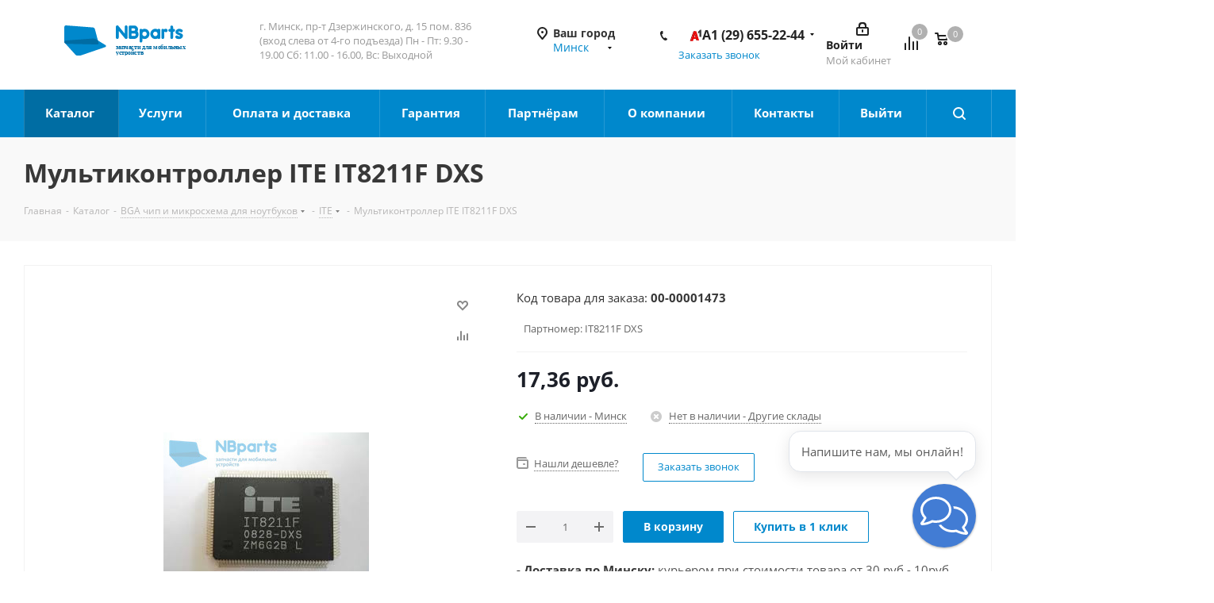

--- FILE ---
content_type: text/css
request_url: https://nbparts.by/bitrix/cache/css/s1/aspro_next/kernel_fileman/kernel_fileman_v1.css?176554138114476
body_size: 3275
content:
/* /bitrix/js/fileman/light_editor/light_editor.css?164250302714316 */


/* Start:/bitrix/js/fileman/light_editor/light_editor.css?164250302714316*/
div.bxlhe-frame{font-size: 12px; color:  black; overflow: hidden; font-family:Verdana,Tahoma,Arial,Sans-Serif; background: #fff !important; }
div.bxlhe-frame table { /*border-collapse: collapse;*/}
div.bxlhe-frame table td {padding: 0px;}
table.bxlhe-frame-table{width:100%; height: 100%; }
table.bxlhe-frame-table td {background-color:#FFFFFF !important;}
table.bxlhe-frame-table td.bxlhe-editor-buttons {background-color:#f8f8f8 !important; vertical-align: top; padding: 0;}
div.bxlhe-float-toolbar{position: absolute; top: -1000px; left: -1000px; background-color:#DFDDD8;}
table.bxlhe-float-tlb-table{border-collapse: collapse; width: 100%;}
table.bxlhe-float-tlb-table td {padding: 0px;}
table.bxlhe-float-tlb-table td.bxlhe-toggle {width: 12px; border: 1px solid #E4E2DC; border-bottom-color: #817F7F; border-right-width: 0px; background: #476AB0; cursor: move !important; -moz-user-select: none !important;}

.lhe-stat-toolbar-cont {overflow: hidden; border: 1px solid #fff; border-bottom: 1px solid #e5e5e5; zoom:1;}
.lhe-stat-toolbar-cont-preload { border: 0 none; }
iframe.lha-iframe{width:100%; height: 100%; background-color: white; border-width: 0!important;margin: 0!important;}
.lha-textarea{width:100%; border-width: 0!important; background-color: #FFFFFF!important; resize: none!important; color: #273242;outline: none;}
.lha-source-div{display: none; height: 100%; width: 100%; overflow: hidden!important; padding: 7px 0 0 7px;}
input.lhe-br-but{width: 20px;  padding-left: 2px;}

td.bxlhe-editor-cell{overflow: hidden; vertical-align: top; background:#f8f8f8 !important;padding:0;}

td.lhe-resize-row{padding: 0!important; margin: 0!important; height:3px; vertical-align: top!important; background: #FFFFFF!important; }
td.lhe-resize-row img{background: url(/bitrix/images/fileman/light_htmledit/resize_line.gif) repeat-x 0 0 !important; width: 100%; height: 3px!important; padding: 0!important; margin: 0!important; cursor:n-resize!important;}

/* Dialogs */
div.lhe-dialog table {border-collapse: collapse !important;}
div.lhe-dialog table td {padding: 10px 5px !important; font-size:12px!important; background-image: none!important;}
div.lhe-dialog  div.title{background-color:#476AB0; border-bottom:1px solid #A9A9A9;}
div.lhe-dialog div.title td.title-text {font-size:11px !important; font-weight:bold !important; color:#EEF1F7 !important; padding: 3px !important; cursor:move !important; vertical-align:top !important;}
div.lhe-dialog a.close {display:block; width:13px; height:13px; background-image:url(/bitrix/images/fileman/light_htmledit/close.gif); overflow:hidden; margin:3px; background-repeat:no-repeat; background-position:center;}
div.lhe-dialog .bx-core-adm-dialog-content {overflow: hidden !important;}

#lhe_editor_dialog_content td{padding: 5px 5px 0px 5px !important;}
td.lhe-dialog-label {text-align: right;}
.lhe-label-imp{font-weight: bold !important;}
#lhe_editor_dialog_content td.lhe-dialog-but-cell{padding: 8px 0px !important; text-align: center !important;}
td.lhe-dialog-par-one{text-align: center;}
td.lhe-dialog-param{text-align: left;}
div.lhed-img-preview-cont{height:150px; width:250px; overflow: auto; border: 1px #999999 solid; overflow-y: scroll; overflow-x: auto; color: #999999; background-color: #FFFFFF; padding: 3px; margin-left: 0px;}
div.lhed-img-size-cont{margin-left: 0px; display: block;}
span.lhed-img-preview-label{display: block; float: left; padding: 4px 15px 0px 0px; width: 120px; text-align: right;}
span.lhed-vid-preview-label{display: block; float: left; padding: 4px 15px 0px 0px; width: 120px; text-align: right;}
div.lhed-vid-preview-cont{height:240px; width:320px; overflow: hidden; border: 1px #999999 solid; background-color: #FFFFFF;}

.lhe-overlay{background-color:#333333; height:100%; width:100%; left: 0; top: 0; filter: gray() alpha(opacity=10); -moz-opacity: 0.10; opacity: 0.1; position: absolute; -moz-user-select: none !important;}
.lhe-trans-overlay{height:100%; width:100%; left: 0; top: 0; position: absolute; -moz-user-select: none !important; display: none; background-color:#FFFFFF; filter: gray() alpha(opacity=01); -moz-opacity: 0.01; opacity: 0.01;}

.lhe-button{width: 20px; height: 20px; background-image: url(/bitrix/images/fileman/light_htmledit/lhe_iconkit.gif); border: 1px solid #f8f8f8; }
.lhe-button-over{ background-color: #e7e7e7;}
.lhe-button-checked{border: 1px solid #f8f8f8!important; background-color: #e7e7e7!important;}
.lhe-button-disabled{
	border: #e4e2dc 1px solid!important;
	opacity: 0.3!important;
	filter: gray() alpha(opacity=30)!important;
}

.lhe-button-cont{width: 23px; height: 25px; float: left; background:none; }
.lhe-button-cont img{ margin:1px 0 0 1px;}

/*div.lhe-line-end, div.lhe-line-begin{height: 25px;background-image: url(/bitrix/images/fileman/light_htmledit/lhe_iconkit.gif); float: left;}
div.lhe-line-end{width: 5px; background-position: -334px -96px;}
div.lhe-line-begin{width: 3px;background-position: -330px -96px; clear:left;}*/
div.lhe-line-end, div.lhe-line-begin {display: none;}

.lhe-line-ie{height: 0px!important; width: 99%!important; clear:left!important; margin: 0!important; padding: 0!important; background: red!important;}

/*list*/
div.lhe-list-val-cont{position: absolute; border: 1px solid #808080; background-color: #FFFFFF; display: none;  width: 200px; top: -1000px; left: -1000px;}
table.lhe-smiles-cont {border-collapse: collapse; margin: 1px!important;}
table.lhe-smiles-cont td{padding: 0!important;font-size: 1px!important;}

table.lhe-smiles-tlbr-table{border-collapse: collapse; background-color: transparent !important; margin: 0 0 0 16px!important;}
table.lhe-smiles-tlbr-table td{padding: 0!important; background-color: transparent !important;}

div.lhe-tlbr-smile-cont{width: 20px; height: 20px; float: left; border: 1px solid #F8F8F8;  background-color: transparent; margin:1px 1px 0 0!important;}
div.lhe-tlbr-smile-cont img{visibility: hidden;}
div.lhe-tlbr-smile-over{background-color: #E7E7E7!important; border: 1px solid #F8F8F8!important;}
img.lhe-tlbr-smile-more{background-position: -65px -58px!important; width:10px!important;}

div.lhe-smile-cont {float: left; padding: 2px; border: 1px solid #FFFFFF;}
div.lhe-smile-cont-over {background-color: #FFC678; border: 1px solid #4B4B6F;}

div.lhe-header-cont {padding: 0px 5px; border: 1px solid #FFFFFF; white-space: nowrap;}
div.lhe-header-cont-over {background-color: #FFC678; border: 1px solid #4B4B6F;}
div.lhe-header-innercont , div.lhe-list-innercont {width: 100%; overflow: auto; overflow-x: hidden; overflow-y: auto;}
span.lhe-list-font-span {white-space: nowrap; font-size: 12px; display: block; margin: 2px 0 2px 8px;}
font.lhe-list-font-span {white-space: nowrap;}

div.lhe-list-item-cont {padding: 0!important; border: 1px solid #FFFFFF;}
div.lhe-list-item-cont-over {background-color: #FFC678; border: 1px solid #4B4B6F;}

/* Justify*/
table.lhe-justify-tlbr-table{border-collapse: collapse; background-color: transparent !important; margin: 0!important;}
table.lhe-justify-tlbr-table td{padding: 0!important; background-color: transparent !important;}
img.lhe-tlbr-just-more{background-position: -65px -58px!important; width:8px!important; margin-left: 0!important; /* border-left-width: 0!important; */}
.lhe-tlbr-just-over{background-color: #FFC678!important; border: 1px solid #4B4B6F!important;}
table.lhe-justify-cont{margin: 0!important; background-color: transparent!important;}
div.lhe-justify-list {background-color: #E4E2DC!important; width: 22px; height: 88px;}



/*colorpicker*/
div.lhe-colpick-cont{position: absolute; border: 1px solid #808080; background-color: #E4E2DC; display: none; width: 322px;
top: -1000px; left: -1000px;}
table.lha-colpic-tbl{border-collapse: separate !important;}
table.lha-colpic-tbl td.lha-col-cell{width: 16px; height: 16px; border: 1px solid #808080; font-size: 5px !important;}
table.lha-colpic-tbl td.lha-col-cell-over{border: 1px solid #FFC678 !important;}

td.lha-color-inp-cell{height: 25px;}
span.lha-colpic-def-but{background-color: #E4E2DC;border: 1px solid #808080;display: block;margin: 1px;font-size: 12px !important; padding: 3px; text-align: center !important; vertical-align: middle !important; cursor: default;}
span.lha-colpic-def-but-over{background-color: #FFC678; border: 1px solid #4B4B6F;}

/* Context menu*/
.lhe-cm{position: absolute; left: -1000px; top: -1000px; visibility: hidden;  font-family:Verdana,Tahoma,Arial,Sans-Serif;font-size: 12px;}
.lhe-cm table{border-collapse: collapse;}
.lhe-cm table td{padding: 0px;}

.lhepopup{border:1px solid #B6B6B6; padding:0px !important; background-color:#FCFCFC; background-image:url(/bitrix/themes/.default/images/menu_gutter.gif); background-repeat:repeat-y; font-size: 12px !important;}

.lhepopup table.popupitem{width: 185px; margin:1px !important; cursor:default; border-collapse: separate !important;}
.lhepopup table.popupitemover {border:1px solid #4B4B6F !important; margin:0px !important; background-color: #FFC678 !important;}
.lhepopup td.popup_open_cell table.popupitem{border:1px solid #AEB6C2 !important; margin:0px !important; background-color:#CEDAEE !important;}
.lhepopup td.popup_open_cell .lhepopup table.popupitem{border: 0px !important; width: 100%; margin:1px !important; cursor:default; background-color: transparent !important;}
.lhepopup td.popup_open_cell .lhepopup table.popupitemover{border:1px solid #AEB6C2 !important; margin:0px !important; background-color:#CEDAEE !important;}
.popupitemdisabled{filter: gray() alpha(opacity=30); -moz-opacity: 0.30;}

.lhepopup table.popupitem td.item {padding: 1px 5px !important; white-space: nowrap;}
.lhepopup table.popupitem td.gutter {width: 20px; height: 20px;}
.lhepopup table.popupitem td.arrow, .lhepopup table.popupitem td.arrow_ie {width:10px; background-image: url(/bitrix/images/fileman/htmledit2/_global_iconkit.gif);background-position: -277px -101px; background-repeat: no-repeat;padding-right:3px}
.lhepopup table.popupitemover td.arrow_ie, .lhepopup td.popup_open_cell .lhepopup table.popupitemover{background-position: -275px -101px; }

table.lhe-table-model {border: 1px dashed #808080!important; width: 300px!important;}
table.lhe-table-model td{border: 1px dashed #808080!important; padding: 0!important;}
div.lhed-model-cont {width: 330px!important; height: 150px!important; overflow: auto!important; margin: 5px 0 0 0!important; padding: 0!important;}

table.lhe-dialog-list-table{border-collapse: collapse; width: 330px;}
table.lhe-dialog-list-table td{padding: 2px !important;}
table.lhe-dialog-list-table td.lhe-dialog-list-items{height: 130px !important; padding: 0 !important;}
table.lhe-dialog-list-table td.lhe-dialog-list-items div{height: 130px !important; overflow: auto!important; padding: 0!important; margin: 0!important;}
table.lhe-dialog-list-table td.lhe-dialog-list-items ol, table.lhe-dialog-list-table td.lhe-dialog-list-items ul{margin: 0!important;}
table.lhe-dialog-list-table img.lhe-dialog-list-del{width: 20px; height: 20px; background: url(/bitrix/images/fileman/light_htmledit/delete.gif) 1px 3px no-repeat; cursor: pointer;}


#lhe_btn_source{background-position: -1px -80px;}
#lhe_btn_sourcebb{background-position: -1px -61px;}
#lhe_btn_anchor{background-position: -260px 0;}
#lhe_btn_createlink{background-position: -280px 0;}
#lhe_btn_deletelink{background-position: -300px 0;}
#lhe_btn_image{background-position: -320px 0;}
#lhe_btn_specialchar{background-position: -340px 0;}

#lhe_btn_bold{background-position: 0px -20px;}
#lhe_btn_italic{background-position: -20px -20px;}
#lhe_btn_underline{background-position: -40px -20px;}
#lhe_btn_strike{background-position: -80px -20px;}
#lhe_btn_removeformat{background-position: -60px -20px;}
#lhe_btn_inserthr{background-position: -100px -20px;}

#lhe_btn_justifyleft{background-position: -120px -20px;}
#lhe_btn_justifycenter{background-position: -140px -20px;}
#lhe_btn_justifyright{background-position: -160px -20px;}
#lhe_btn_justifyfull{background-position: -180px -20px;}

#lhe_btn_justifyleft_l{background-position: -206px -99px;}
#lhe_btn_justifycenter_l{background-position: -183px -99px;}
#lhe_btn_justifyright_l{background-position: -161px -99px;}
#lhe_btn_justifyfull_l{background-position: -140px -99px;}



#lhe_btn_insertorderedlist{background-position: -200px -20px;}
#lhe_btn_insertunorderedlist{background-position: -220px -20px;}
#lhe_btn_outdent{background-position: -240px -20px;}
#lhe_btn_indent{background-position: -260px -20px;}

#lhe_btn_video{background-position: -180px -40px;}
/* LISTS */
#lhe_btn_smilelist{background-position: -3px -40px; width: 21px;}
#lhe_btn_headerlist{background-position: -60px -40px;}
#lhe_btn_fontlist{background-position: -80px -39px;}
#lhe_btn_fontsizelist{background-position: -99px -39px;}

/*Colorpickers*/
#lhe_btn_backcolor{background-position: -280px -21px;}
#lhe_btn_forecolor{background-position: -300px -21px;}

#lhe_btn_insertcell_before{background-position: -140px -60px;}
#lhe_btn_insertcell_after{background-position: -160px -60px;}
#lhe_btn_deletecell{background-position: -180px -60px;}
#lhe_btn_mergecells{background-position: -200px -60px;}
#lhe_btn_merge_right{background-position: -220px -60px;}
#lhe_btn_merge_bottom{background-position: -240px -60px;}
#lhe_btn_split_hor{background-position: -260px -60px;}
#lhe_btn_split_ver{background-position: -280px -60px;}
#lhe_btn_insertrow_before{background-position: -140px -80px;}
#lhe_btn_insertrow_after{background-position: -160px -80px;}
#lhe_btn_mergeallcellsinrow{background-position: -200px -80px;}
#lhe_btn_deleterow{background-position: -180px -80px;}
#lhe_btn_insertcolumn_before{background-position: -220px -80px;}
#lhe_btn_insertcolumn_after{background-position: -240px -80px;}
#lhe_btn_mergeallcellsincolumn{background-position: -280px -80px;}
#lhe_btn_deletecolumn{background-position: -260px -80px;}
#lhe_btn_deletetable{background-position: -120px -40px;}
#lhe_btn_taskcheckbox{background-image: url(/bitrix/images/fileman/light_htmledit/check_both.gif); background-position: 0px 0px;}

#lhe_btn_quote{background-position: -100px 0px;}
#lhe_btn_code{background-position: -80px 0px;}
#lhe_btn_insertcut{background-position: -60px 0px;}
#lhe_btn_translit{background-position:-138px -40px;}
#lhe_btn_table{background-position: -240px 1px;}


/* End */


--- FILE ---
content_type: image/svg+xml
request_url: https://nbparts.by/local/templates/aspro_next/images/logo.svg
body_size: 52911
content:
<?xml version="1.0" encoding="UTF-8"?>
<!DOCTYPE svg PUBLIC "-//W3C//DTD SVG 1.1//EN" "http://www.w3.org/Graphics/SVG/1.1/DTD/svg11.dtd">
<!-- Creator: CorelDRAW 2021 (64-Bit) -->
<svg xmlns="http://www.w3.org/2000/svg" xml:space="preserve" version="1.1" style="shape-rendering:geometricPrecision; text-rendering:geometricPrecision; image-rendering:optimizeQuality; fill-rule:evenodd; clip-rule:evenodd"
viewBox="0 0 1608.66 338.66"
 xmlns:xlink="http://www.w3.org/1999/xlink"
 xmlns:xodm="http://www.corel.com/coreldraw/odm/2003">
 <defs>
  <font id="FontID0" horiz-adv-x="606" font-variant="normal" style="fill-rule:nonzero" font-weight="700">
	<font-face 
		font-family="Calibri">
		<font-face-src>
			<font-face-name name="Calibri Bold"/>
		</font-face-src>
	</font-face>
   <missing-glyph><path d="M0 0z"/></missing-glyph>
   <glyph unicode="а" horiz-adv-x="493" d="M433.01 14.9658c0,-4.41847 -1.71038,-7.98176 -4.84607,-10.6899 -3.27822,-2.56556 -8.55188,-4.41847 -15.5359,-5.55872 -6.98404,-1.28278 -17.2463,-1.71038 -31.0718,-1.71038 -14.6807,0 -25.3706,0.427594 -32.0696,1.71038 -6.69897,1.14025 -11.545,2.99316 -14.1106,5.55872 -2.85063,2.7081 -4.27594,6.27138 -4.27594,10.6899l0 34.6351c-17.959,-19.0992 -38.1984,-33.9225 -61.2885,-44.6123 -22.805,-10.6899 -48.3181,-15.9635 -76.2543,-15.9635 -23.0901,0 -44.3273,2.99316 -63.7115,8.97948 -19.3843,5.98632 -36.0604,14.9658 -50.171,26.7959 -14.1106,11.9726 -25.2281,26.6534 -33.0673,44.1847 -7.83922,17.6739 -11.545,38.1984 -11.545,61.5735 0,25.3706 4.9886,47.4629 14.8233,66.1345 9.97719,18.8141 24.8005,34.2075 44.4698,46.4652 19.6693,12.1152 44.0422,21.2372 73.2611,26.9384 29.2189,5.84379 63.2839,8.83694 101.91,8.83694l42.4743 0 0 26.3683c0,13.683 -1.28278,25.6556 -4.13341,36.0604 -2.7081,10.1197 -7.41163,18.8141 -13.683,25.6556 -6.41391,6.84151 -14.6807,11.8301 -25.3706,15.1083 -10.5473,3.13569 -23.6602,4.84607 -39.1961,4.84607 -20.382,0 -38.7685,-2.2805 -54.732,-6.84151 -16.2486,-4.41847 -30.3592,-9.69213 -42.7594,-15.1083 -12.2577,-5.55872 -22.6625,-10.6899 -30.9293,-15.2509 -8.40935,-4.41847 -14.9658,-6.84151 -20.2395,-6.84151 -3.56328,0 -6.84151,1.28278 -9.40707,3.42075 -2.85063,2.2805 -5.27366,5.70125 -6.84151,9.83466 -1.85291,4.13341 -3.27822,9.5496 -4.27594,15.6784 -0.997719,6.12885 -1.42531,12.9704 -1.42531,20.2395 0,10.2623 0.855188,18.244 2.42303,24.0878 1.56784,5.84379 4.70353,10.9749 9.26454,15.821 4.70353,4.70353 12.4002,9.83466 23.9453,15.5359 11.4025,5.55872 24.6579,10.9749 40.0513,15.821 15.2509,4.9886 31.927,8.97948 50.0285,11.9726 18.1015,3.13569 36.7731,4.70353 56.0148,4.70353 34.065,0 63.2839,-3.42075 87.6568,-9.97719 24.0878,-6.69897 44.0422,-17.1038 59.5781,-30.9293 15.6784,-13.8255 27.2235,-31.642 34.3501,-53.4493 7.12657,-21.6648 10.6899,-47.748 10.6899,-77.5371l0 -293.187zm-121.009 187.001l-46.8928 0c-19.8119,0 -36.6306,-1.42531 -50.5986,-4.27594 -13.9681,-2.99316 -25.3706,-7.41163 -34.2075,-13.3979 -8.83694,-5.84379 -15.1083,-12.8278 -19.0992,-21.0946 -4.13341,-8.40935 -6.27138,-17.8164 -6.27138,-28.5063 0,-18.3865 5.84379,-32.6397 17.3888,-43.0445 11.545,-10.5473 27.5086,-15.6784 48.0331,-15.6784 17.1038,0 32.9247,4.41847 47.4629,13.2554 14.5382,8.83694 29.2189,21.6648 44.1847,38.626l0 74.1163z"/>
   <glyph unicode="б" horiz-adv-x="532" d="M497.007 238.597c0,-37.2007 -5.70125,-71.4082 -16.8187,-102.48 -11.1174,-30.7868 -27.2235,-57.1551 -47.8905,-78.8198 -20.667,-21.8073 -45.4675,-38.626 -74.1163,-50.4561 -28.7913,-11.8301 -60.8609,-17.8164 -96.0661,-17.8164 -38.9111,0 -72.4059,5.98632 -100.342,17.959 -27.7936,12.1152 -50.7412,30.3592 -68.8426,54.447 -17.959,24.3729 -31.0718,54.8746 -39.4812,91.9327 -8.26682,36.9156 -12.4002,80.2452 -12.4002,130.131 0,36.203 1.85291,70.1254 5.55872,102.195 3.70582,31.7845 9.26454,61.146 16.5336,87.6568 7.41163,26.5108 16.3911,49.886 27.2235,69.8404 10.6899,19.9544 21.8073,35.9179 33.0673,48.1756 11.4025,11.9726 22.52,21.6648 33.2098,28.9339 10.6899,7.41163 22.6625,13.8255 35.6328,19.5268 13.1129,5.84379 27.5086,10.6899 43.3295,14.9658 16.106,4.27594 33.4949,7.83922 52.4515,10.6899l155.074 22.52c5.84379,0.712657 10.6899,0.855188 14.3957,0.570125 3.84835,-0.427594 6.69897,-2.2805 8.69441,-5.70125 1.71038,-3.42075 3.13569,-8.69441 3.84835,-15.9635 0.570125,-7.41163 0.997719,-17.5314 0.997719,-30.5017 0,-9.26454 -0.427594,-17.2463 -0.997719,-23.9453 -0.712657,-6.55644 -2.13797,-12.2577 -3.84835,-17.2463 -1.99544,-4.84607 -4.70353,-8.69441 -8.12429,-11.4025 -3.42075,-2.85063 -7.69669,-4.41847 -12.9704,-5.13113l-143.244 -21.6648c-13.3979,-1.99544 -25.0855,-4.13341 -35.0627,-6.69897 -10.1197,-2.42303 -18.9567,-5.27366 -26.6534,-8.26682 -7.55416,-3.27822 -14.1106,-6.69897 -19.9544,-10.6899 -5.70125,-3.84835 -11.26,-8.69441 -16.6762,-14.2531 -5.70125,-5.55872 -10.6899,-12.5428 -15.2509,-21.0946 -4.41847,-8.69441 -8.40935,-17.959 -11.6876,-28.2212 -3.27822,-10.1197 -5.98632,-21.0946 -8.26682,-33.0673 -2.2805,-12.2577 -4.27594,-24.6579 -6.27138,-37.7708 8.83694,9.26454 18.6716,17.5314 29.504,25.2281 10.8324,7.69669 22.3774,14.1106 34.7777,19.5268 12.2577,5.27366 25.5131,9.69213 39.3387,12.6853 13.8255,3.13569 28.3637,4.561 43.6146,4.561 31.927,0 59.5781,-4.9886 83.0958,-15.1083 23.6602,-9.97719 43.0445,-24.5154 58.4379,-43.4721 15.5359,-19.2417 26.9384,-42.1893 34.6351,-69.4128 7.69669,-27.081 11.545,-57.7252 11.545,-92.3603zm-125 -6.55644c0,18.1015 -1.71038,34.9202 -4.84607,50.5986 -3.27822,15.5359 -8.55188,29.0764 -15.6784,40.3364 -7.12657,11.4025 -16.6762,20.382 -28.5063,27.081 -11.9726,6.55644 -26.0832,9.97719 -42.7594,9.97719 -11.1174,0 -21.2372,-1.42531 -30.7868,-4.13341 -9.40707,-2.7081 -18.5291,-6.84151 -27.6511,-12.4002 -8.83694,-5.55872 -17.6739,-12.1152 -26.5108,-19.9544 -8.83694,-7.83922 -18.1015,-16.8187 -27.7936,-27.2235 -0.285063,-3.99088 -0.427594,-8.12429 -0.427594,-12.6853 0,-4.41847 0,-9.26454 0,-14.1106 0,-30.5017 1.85291,-57.0125 5.27366,-79.5325 3.70582,-22.52 9.40707,-41.3341 17.3888,-56.1574 7.98176,-14.9658 18.3865,-25.9407 31.3569,-33.2098 12.8278,-7.12657 28.3637,-10.6899 46.8928,-10.6899 16.6762,0 31.4994,3.27822 44.6123,9.5496 12.9704,6.41391 23.8027,15.5359 32.6397,27.6511 8.83694,12.2577 15.3934,27.2235 19.9544,44.8974 4.561,17.6739 6.84151,37.6283 6.84151,60.0057z"/>
   <glyph unicode="в" horiz-adv-x="494" d="M461.944 144.527c0,-25.0855 -4.561,-47.0353 -13.8255,-65.992 -9.26454,-18.8141 -23.2326,-34.6351 -42.3318,-47.1779 -18.8141,-12.5428 -42.3318,-22.0924 -70.553,-28.5063 -28.3637,-6.55644 -61.7161,-9.83466 -100.057,-9.83466 -12.6853,0 -24.5154,0 -35.3478,0.142531 -10.9749,0.142531 -21.5222,0.570125 -31.642,0.855188 -10.4048,0.285063 -20.5245,0.855188 -30.7868,1.42531 -10.2623,0.712657 -21.2372,1.56784 -32.9247,2.85063 -15.2509,1.42531 -26.0832,5.84379 -32.6397,13.683 -6.55644,7.83922 -9.83466,19.5268 -9.83466,35.2052l0 375.713c0,14.8233 3.13569,26.0832 9.26454,33.7799 6.27138,7.69669 15.5359,12.4002 28.2212,13.9681 8.12429,0.712657 17.5314,1.42531 28.2212,1.99544 10.4048,0.570125 21.9498,1.14025 34.3501,1.71038 12.2577,0.427594 25.0855,0.855188 38.4835,1.14025 13.2554,0.285063 26.7959,0.570125 40.4789,0.570125 34.7777,0 64.8518,-2.56556 89.9373,-7.41163 25.2281,-4.84607 46.0376,-12.2577 62.5713,-22.0924 16.2486,-10.1197 28.5063,-22.2349 36.488,-36.7731 7.98176,-14.2531 11.9726,-31.2144 11.9726,-50.7412 0,-26.5108 -6.98404,-48.3181 -21.0946,-65.992 -14.2531,-17.5314 -34.4926,-29.3615 -60.8609,-35.4903 32.7822,-5.84379 58.1528,-18.5291 75.6842,-38.0559 17.3888,-19.3843 26.2258,-44.3273 26.2258,-74.9715zm-134.977 192.417c0,8.69441 -1.42531,16.5336 -4.70353,23.3751 -2.99316,6.84151 -7.98176,12.6853 -14.5382,17.3888 -6.84151,4.561 -15.821,8.12429 -27.081,10.6899 -11.1174,2.42303 -24.6579,3.56328 -40.4789,3.56328 -12.4002,0 -23.9453,-0.285063 -34.7777,-0.997719 -10.8324,-0.570125 -20.2395,-1.42531 -28.3637,-2.2805l0 -109.749 65.4219 0c27.5086,0 48.6032,5.13113 62.8563,14.9658 14.5382,9.97719 21.6648,24.2303 21.6648,43.0445zm12.9704 -191.99c0,10.4048 -1.56784,19.5268 -5.13113,27.366 -3.27822,7.83922 -8.97948,14.3957 -16.9612,19.5268 -7.98176,5.13113 -18.3865,8.97948 -31.2144,11.545 -12.8278,2.42303 -28.0787,3.56328 -45.8951,3.56328l-63.7115 0 0 -125.143c5.13113,-0.427594 10.6899,-1.14025 16.2486,-1.71038 5.70125,-0.427594 11.4025,-0.712657 17.2463,-1.14025 5.84379,-0.285063 11.6876,-0.570125 17.2463,-0.855188 5.70125,-0.142531 10.8324,-0.142531 15.3934,-0.142531 17.1038,0 32.0696,1.56784 44.3273,4.70353 12.4002,2.99316 22.3774,7.55416 30.2166,13.3979 7.69669,5.98632 13.2554,12.9704 16.9612,21.2372 3.56328,8.40935 5.27366,17.5314 5.27366,27.6511z"/>
   <glyph unicode="д" horiz-adv-x="581" d="M118.016 -142.531c0,-2.85063 -0.855188,-5.27366 -2.56556,-7.41163 -1.42531,-2.2805 -4.41847,-3.84835 -8.55188,-5.41619 -4.27594,-1.42531 -9.69213,-2.7081 -16.3911,-3.42075 -6.69897,-0.855188 -14.9658,-1.28278 -24.943,-1.28278 -10.4048,0 -19.0992,0.427594 -25.9407,1.28278 -6.84151,0.712657 -12.2577,1.99544 -16.3911,3.42075 -4.27594,1.56784 -7.2691,3.13569 -8.69441,5.41619 -1.71038,2.13797 -2.56556,4.561 -2.56556,7.55416l0 218.358c0,9.83466 1.71038,16.5336 4.84607,19.8119 3.27822,3.56328 9.69213,5.27366 18.9567,5.27366l23.9453 0c10.2623,13.683 20.0969,29.0764 29.0764,46.3227 9.26454,17.2463 17.6739,38.626 25.5131,64.1391 7.98176,25.6556 15.3934,56.1574 22.0924,91.7902 6.55644,35.6328 12.8278,78.3922 18.5291,128.136 0.712657,5.84379 1.71038,11.1174 3.27822,15.821 1.42531,4.70353 3.42075,8.69441 6.12885,11.9726 2.56556,3.27822 5.84379,5.70125 9.97719,7.2691 3.99088,1.71038 8.97948,2.56556 14.8233,2.56556l269.669 0c11.6876,0 20.382,-3.42075 25.7982,-10.1197 5.55872,-6.55644 8.40935,-16.3911 8.40935,-29.504l0 -328.392 49.6009 0c8.83694,0 15.1083,-1.71038 18.6716,-5.27366 3.84835,-3.27822 5.70125,-9.97719 5.70125,-19.8119l0 -218.358c0,-2.99316 -0.855188,-5.41619 -2.42303,-7.55416 -1.56784,-2.2805 -4.561,-3.84835 -8.69441,-5.41619 -4.41847,-1.42531 -9.83466,-2.7081 -16.6762,-3.42075 -6.84151,-0.855188 -15.5359,-1.28278 -25.7982,-1.28278 -10.2623,0 -18.6716,0.427594 -25.5131,1.28278 -6.84151,0.712657 -12.4002,1.99544 -16.3911,3.42075 -4.13341,1.56784 -6.98404,3.13569 -8.83694,5.41619 -1.85291,2.13797 -2.7081,4.561 -2.7081,7.41163l0 142.531 -341.933 0 0 -142.531zm250.998 513.54l-104.048 0c-5.41619,-41.049 -11.4025,-76.1117 -17.959,-105.616 -6.55644,-29.504 -13.3979,-54.8746 -20.5245,-76.1117 -7.12657,-21.0946 -14.8233,-38.4835 -22.805,-52.1665 -7.83922,-13.683 -15.821,-25.6556 -23.6602,-36.0604l188.997 0 0 269.954z"/>
   <glyph unicode="з" horiz-adv-x="426" d="M393.957 137.4c0,-24.0878 -4.9886,-45.4675 -15.1083,-63.7115 -9.97719,-18.3865 -24.2303,-33.9225 -42.3318,-46.7503 -18.3865,-12.5428 -40.3364,-22.0924 -66.1345,-28.5063 -25.9407,-6.27138 -55.0171,-9.40707 -87.2292,-9.40707 -16.5336,0 -32.4971,1.14025 -47.8905,3.70582 -15.2509,2.42303 -29.2189,5.41619 -42.0468,9.26454 -12.8278,3.70582 -23.5177,7.55416 -32.0696,11.6876 -8.40935,3.99088 -14.5382,7.69669 -18.244,10.6899 -3.70582,3.13569 -6.55644,6.12885 -8.26682,9.26454 -1.85291,2.99316 -3.13569,6.55644 -4.13341,10.4048 -0.997719,3.99088 -1.71038,8.69441 -1.99544,14.2531 -0.285063,5.70125 -0.570125,12.6853 -0.570125,20.667 0,7.55416 0.427594,13.5405 0.997719,18.1015 0.712657,4.41847 1.56784,8.26682 2.7081,11.1174 1.14025,2.99316 2.56556,4.9886 4.13341,6.12885 1.71038,1.14025 3.56328,1.71038 5.84379,1.71038 4.27594,0 9.69213,-1.99544 16.3911,-6.12885 6.69897,-3.99088 15.1083,-8.40935 25.5131,-13.2554 10.1197,-4.70353 22.6625,-9.12201 37.4857,-13.2554 14.8233,-4.27594 32.6397,-6.41391 53.4493,-6.41391 14.3957,0 27.081,1.56784 37.9133,4.41847 10.9749,2.99316 20.0969,7.12657 27.5086,12.4002 7.2691,5.41619 12.8278,12.1152 16.3911,19.8119 3.84835,7.69669 5.70125,16.5336 5.70125,26.3683 0,8.97948 -1.85291,17.2463 -5.27366,24.3729 -3.70582,7.12657 -9.5496,13.3979 -17.8164,18.3865 -8.40935,4.9886 -19.3843,8.83694 -32.9247,11.4025 -13.3979,2.56556 -29.9316,3.84835 -49.4584,3.84835l-47.0353 0c-4.13341,0 -7.69669,0.712657 -10.1197,2.13797 -2.7081,1.56784 -4.84607,3.84835 -6.55644,7.2691 -1.42531,3.27822 -2.56556,7.55416 -3.13569,13.2554 -0.427594,5.55872 -0.712657,12.2577 -0.712657,20.0969 0,7.55416 0.427594,13.8255 0.997719,18.9567 0.712657,4.9886 1.71038,8.97948 3.27822,11.9726 1.42531,2.99316 3.27822,4.9886 5.84379,6.27138 2.2805,1.42531 5.27366,1.99544 8.97948,1.99544l45.1824 0c17.6739,0 32.6397,1.42531 45.325,3.84835 12.6853,2.7081 22.9475,6.55644 31.0718,11.545 8.26682,5.13113 14.1106,11.4025 17.6739,18.6716 3.84835,7.2691 5.70125,15.821 5.70125,25.6556 0,8.55188 -1.85291,15.9635 -5.27366,22.6625 -3.70582,6.84151 -8.69441,12.4002 -15.2509,16.6762 -6.41391,4.561 -14.2531,7.69669 -23.6602,9.83466 -9.12201,2.13797 -19.2417,3.13569 -30.5017,3.13569 -18.5291,0 -34.9202,-1.99544 -49.4584,-6.12885 -14.5382,-4.13341 -27.081,-8.69441 -37.9133,-13.5405 -10.5473,-4.9886 -19.3843,-9.40707 -26.3683,-13.2554 -7.12657,-3.99088 -12.4002,-5.98632 -15.9635,-5.98632 -1.99544,0 -3.70582,0.285063 -5.27366,1.14025 -1.71038,0.855188 -3.13569,2.7081 -4.70353,5.41619 -1.42531,2.7081 -2.56556,6.55644 -3.42075,11.545 -0.855188,4.84607 -1.14025,11.4025 -1.14025,19.5268 0,12.6853 0.712657,22.9475 2.56556,30.6442 1.85291,7.69669 4.70353,13.5405 8.83694,17.5314 3.99088,4.13341 11.26,8.69441 21.5222,13.683 10.1197,4.9886 22.3774,9.69213 36.203,13.683 13.8255,3.99088 28.9339,7.2691 45.325,9.97719 16.5336,2.42303 33.3523,3.84835 50.5986,3.84835 26.6534,0 51.1688,-2.7081 73.4036,-7.83922 22.0924,-5.27366 40.764,-12.9704 56.2999,-23.6602 15.5359,-10.5473 27.366,-23.6602 35.6328,-39.3387 8.40935,-15.6784 12.5428,-33.6374 12.5428,-54.1619 0,-12.4002 -1.99544,-24.2303 -5.84379,-35.7754 -3.99088,-11.26 -9.5496,-21.6648 -16.6762,-30.9293 -7.12657,-9.12201 -15.821,-17.5314 -25.9407,-24.6579 -10.4048,-7.12657 -22.2349,-12.6853 -35.4903,-16.5336l-0.570125 -0.997719c13.9681,-1.71038 27.2235,-5.41619 39.3387,-11.6876 12.2577,-6.27138 23.0901,-13.9681 32.2121,-23.5177 9.26454,-9.40707 16.6762,-20.2395 21.9498,-32.9247 5.41619,-12.5428 7.98176,-26.0832 7.98176,-40.6214z"/>
   <glyph unicode="и" horiz-adv-x="556" d="M496.009 14.9658c0,-3.13569 -0.855188,-5.98632 -2.7081,-8.12429 -1.85291,-2.2805 -4.9886,-4.13341 -9.40707,-5.70125 -4.70353,-1.42531 -10.8324,-2.42303 -18.5291,-3.13569 -7.69669,-0.712657 -17.3888,-0.997719 -29.2189,-0.997719 -11.6876,0 -21.6648,0.285063 -29.6465,0.997719 -7.98176,0.712657 -14.5382,1.71038 -19.5268,3.13569 -5.13113,1.56784 -8.69441,3.42075 -10.8324,5.70125 -2.13797,2.13797 -3.13569,4.9886 -3.13569,8.12429l0 194.555c0,13.8255 0.285063,27.9361 1.14025,42.6169 0.855188,14.5382 2.13797,29.0764 3.70582,43.0445 -7.83922,-13.8255 -16.2486,-27.2235 -25.3706,-40.3364 -9.12201,-13.3979 -18.244,-26.3683 -27.7936,-39.3387l-146.95 -199.971c-3.13569,-3.56328 -5.70125,-6.55644 -8.40935,-8.97948 -2.42303,-2.56556 -5.84379,-4.41847 -9.97719,-5.84379 -3.99088,-1.56784 -9.12201,-2.56556 -15.3934,-2.99316 -6.12885,-0.570125 -14.1106,-0.712657 -23.9453,-0.712657 -11.6876,0 -21.2372,0.285063 -28.5063,0.997719 -7.2691,0.712657 -13.1129,1.71038 -17.5314,3.13569 -4.41847,1.56784 -7.41163,3.42075 -9.26454,5.84379 -1.85291,2.56556 -2.7081,5.41619 -2.7081,8.55188l0 437.429c0,2.85063 0.855188,5.55872 2.7081,7.98176 1.85291,2.56556 4.9886,4.561 9.83466,6.27138 4.561,1.42531 10.8324,2.85063 18.3865,3.56328 7.69669,0.855188 17.3888,1.28278 29.0764,1.28278 23.0901,0 39.3387,-1.71038 48.8883,-4.84607 9.40707,-3.42075 14.1106,-7.98176 14.1106,-14.2531l0 -193.415c0,-13.5405 -0.570125,-27.366 -1.56784,-41.7617 -0.997719,-14.2531 -2.13797,-28.0787 -3.70582,-41.4766 7.83922,12.9704 15.5359,26.0832 23.8027,38.9111 8.12429,12.8278 16.8187,25.2281 25.9407,37.3432l148.375 200.399c2.7081,3.56328 5.41619,6.55644 8.26682,8.97948 2.99316,2.42303 6.69897,4.41847 11.1174,5.84379 4.41847,1.56784 9.83466,2.56556 16.106,3.27822 6.55644,0.570125 14.6807,0.997719 24.8005,0.997719 11.545,0 20.8096,-0.427594 28.5063,-0.997719 7.55416,-0.712657 13.3979,-1.85291 17.8164,-3.56328 4.41847,-1.56784 7.41163,-3.70582 8.97948,-6.27138 1.71038,-2.56556 2.56556,-5.55872 2.56556,-8.83694l0 -437.429z"/>
   <glyph unicode="й" horiz-adv-x="556" d="M496.009 14.9658c0,-3.13569 -0.855188,-5.98632 -2.7081,-8.12429 -1.85291,-2.2805 -4.9886,-4.13341 -9.40707,-5.70125 -4.70353,-1.42531 -10.8324,-2.42303 -18.5291,-3.13569 -7.69669,-0.712657 -17.3888,-0.997719 -29.2189,-0.997719 -11.6876,0 -21.6648,0.285063 -29.6465,0.997719 -7.98176,0.712657 -14.5382,1.71038 -19.5268,3.13569 -5.13113,1.56784 -8.69441,3.42075 -10.8324,5.70125 -2.13797,2.13797 -3.13569,4.9886 -3.13569,8.12429l0 194.555c0,13.8255 0.285063,27.9361 1.14025,42.6169 0.855188,14.5382 2.13797,29.0764 3.70582,43.0445 -7.83922,-13.8255 -16.2486,-27.2235 -25.3706,-40.3364 -9.12201,-13.3979 -18.244,-26.3683 -27.7936,-39.3387l-146.95 -199.971c-3.13569,-3.56328 -5.70125,-6.55644 -8.40935,-8.97948 -2.42303,-2.56556 -5.84379,-4.41847 -9.97719,-5.84379 -3.99088,-1.56784 -9.12201,-2.56556 -15.3934,-2.99316 -6.12885,-0.570125 -14.1106,-0.712657 -23.9453,-0.712657 -11.6876,0 -21.2372,0.285063 -28.5063,0.997719 -7.2691,0.712657 -13.1129,1.71038 -17.5314,3.13569 -4.41847,1.56784 -7.41163,3.42075 -9.26454,5.84379 -1.85291,2.56556 -2.7081,5.41619 -2.7081,8.55188l0 437.429c0,2.85063 0.855188,5.55872 2.7081,7.98176 1.85291,2.56556 4.9886,4.561 9.83466,6.27138 4.561,1.42531 10.8324,2.85063 18.3865,3.56328 7.69669,0.855188 17.3888,1.28278 29.0764,1.28278 23.0901,0 39.3387,-1.71038 48.8883,-4.84607 9.40707,-3.42075 14.1106,-7.98176 14.1106,-14.2531l0 -193.415c0,-13.5405 -0.570125,-27.366 -1.56784,-41.7617 -0.997719,-14.2531 -2.13797,-28.0787 -3.70582,-41.4766 7.83922,12.9704 15.5359,26.0832 23.8027,38.9111 8.12429,12.8278 16.8187,25.2281 25.9407,37.3432l148.375 200.399c2.7081,3.56328 5.41619,6.55644 8.26682,8.97948 2.99316,2.42303 6.69897,4.41847 11.1174,5.84379 4.41847,1.56784 9.83466,2.56556 16.106,3.27822 6.55644,0.570125 14.6807,0.997719 24.8005,0.997719 11.545,0 20.8096,-0.427594 28.5063,-0.997719 7.55416,-0.712657 13.3979,-1.85291 17.8164,-3.56328 4.41847,-1.56784 7.41163,-3.70582 8.97948,-6.27138 1.71038,-2.56556 2.56556,-5.55872 2.56556,-8.83694l0 -437.429zm-36.0604 646.095c0,-19.2417 -3.13569,-37.3432 -9.26454,-54.447 -6.12885,-16.9612 -16.2486,-31.7845 -30.0741,-44.7548 -13.8255,-12.8278 -32.0696,-23.0901 -54.732,-30.5017 -22.6625,-7.55416 -50.3136,-11.4025 -83.3808,-11.4025 -31.927,0 -59.1505,3.56328 -81.6705,10.4048 -22.52,6.84151 -40.764,16.2486 -55.0171,28.6488 -14.1106,12.1152 -24.5154,26.9384 -30.9293,44.4698 -6.55644,17.5314 -9.83466,36.6306 -9.83466,57.5827 0,4.9886 0.855188,8.97948 2.56556,11.9726 1.85291,3.13569 4.84607,5.70125 9.12201,7.69669 4.27594,1.71038 9.97719,3.27822 17.2463,4.13341 7.41163,0.855188 16.6762,1.14025 27.6511,1.14025 10.5473,0 19.0992,-0.570125 26.0832,-1.56784 6.84151,-0.997719 11.9726,-2.42303 15.3934,-4.561 3.70582,-1.99544 6.27138,-4.70353 7.69669,-7.83922 1.56784,-2.99316 2.13797,-6.69897 2.13797,-10.9749 0,-8.69441 1.56784,-16.9612 4.70353,-24.3729 3.13569,-7.55416 7.69669,-13.9681 13.683,-19.3843 6.12885,-5.27366 13.683,-9.69213 22.52,-12.6853 8.83694,-3.13569 18.6716,-4.561 29.3615,-4.561 10.4048,0 19.9544,1.42531 28.5063,4.27594 8.40935,2.99316 15.821,7.12657 21.9498,12.8278 5.98632,5.55872 10.5473,11.9726 13.683,19.6693 3.13569,7.69669 4.70353,16.106 4.70353,25.2281 0,3.99088 0.570125,7.2691 1.99544,10.2623 1.14025,2.99316 3.84835,5.55872 7.41163,7.55416 3.70582,2.13797 8.69441,3.56328 15.1083,4.561 6.27138,0.997719 14.3957,1.56784 24.0878,1.56784 11.6876,0 21.3797,-0.285063 29.0764,-1.14025 7.41163,-0.855188 13.5405,-2.42303 18.1015,-4.13341 4.561,-1.99544 7.69669,-4.561 9.5496,-7.69669 1.85291,-2.99316 2.56556,-6.98404 2.56556,-11.9726z"/>
   <glyph unicode="л" horiz-adv-x="525" d="M464.937 16.5336c0,-3.13569 -0.997719,-5.98632 -2.99316,-8.55188 -1.71038,-2.42303 -5.13113,-4.41847 -9.5496,-6.12885 -4.70353,-1.56784 -11.1174,-2.85063 -19.0992,-3.70582 -7.98176,-0.855188 -17.8164,-1.14025 -29.504,-1.14025 -12.1152,0 -22.0924,0.285063 -30.0741,1.14025 -7.98176,0.855188 -14.5382,2.13797 -19.2417,3.70582 -4.70353,1.71038 -7.98176,3.70582 -9.83466,6.12885 -1.85291,2.56556 -2.7081,5.41619 -2.7081,8.55188l0 352.48 -87.9418 0c-5.13113,-51.1688 -11.6876,-96.2087 -19.3843,-134.692 -7.55416,-38.626 -16.3911,-71.9783 -26.6534,-100.057 -9.97719,-28.0787 -21.0946,-51.3113 -33.4949,-69.5553 -12.1152,-18.5291 -25.6556,-33.0673 -40.3364,-43.8997 -14.6807,-10.8324 -30.5017,-18.5291 -47.6055,-22.9475 -16.9612,-4.561 -35.2052,-6.84151 -54.0194,-6.84151 -4.561,0 -8.26682,0.712657 -11.26,1.99544 -2.85063,1.28278 -5.27366,3.84835 -6.84151,7.55416 -1.56784,3.70582 -2.7081,9.12201 -3.42075,16.2486 -0.712657,7.41163 -0.997719,16.6762 -0.997719,28.5063 0,11.9726 0.142531,21.8073 0.712657,29.3615 0.427594,7.41163 1.42531,13.1129 2.85063,17.2463 1.28278,4.13341 2.99316,6.69897 5.27366,8.12429 2.42303,1.28278 5.13113,1.99544 8.40935,1.99544 9.12201,0 17.959,1.71038 26.2258,5.55872 8.40935,3.70582 16.2486,10.4048 23.5177,20.0969 7.41163,9.69213 14.3957,22.2349 20.8096,38.0559 6.69897,15.6784 12.6853,35.7754 18.244,59.8632 5.70125,24.0878 10.8324,52.8791 15.821,86.2315 4.84607,33.4949 9.69213,72.2634 14.1106,116.591 0.712657,13.3979 3.56328,23.2326 8.55188,29.6465 4.9886,6.55644 13.3979,9.83466 24.6579,9.83466l252.138 0c11.4025,0 19.8119,-3.27822 25.3706,-9.83466 5.55872,-6.41391 8.26682,-16.2486 8.26682,-29.6465l0 -411.916z"/>
   <glyph unicode="м" horiz-adv-x="713" d="M675.456 18.9567c0.712657,-8.12429 -3.13569,-13.8255 -11.1174,-17.1038 -8.12429,-3.13569 -22.805,-4.84607 -43.6146,-4.84607 -12.6853,0 -22.9475,0.142531 -30.5017,0.427594 -7.69669,0.427594 -13.5405,1.28278 -17.6739,2.56556 -3.99088,1.14025 -6.84151,3.13569 -8.40935,5.55872 -1.42531,2.42303 -2.2805,5.55872 -2.7081,9.40707l-25.7982 234.179c-0.855188,8.55188 -1.85291,17.8164 -2.56556,28.3637 -0.712657,10.2623 -1.56784,20.9521 -2.42303,31.642 -0.855188,10.8324 -1.42531,21.5222 -2.13797,32.0696 -0.712657,10.5473 -1.56784,20.0969 -2.56556,28.6488l0.570125 12.1152c-2.2805,-8.83694 -4.84607,-18.3865 -7.55416,-28.7913 -2.85063,-10.4048 -5.84379,-21.0946 -8.97948,-31.642 -3.27822,-10.8324 -6.27138,-21.5222 -9.26454,-32.0696 -2.85063,-10.6899 -5.70125,-20.0969 -8.40935,-28.6488l-76.2543 -241.306c-1.42531,-3.99088 -3.42075,-7.41163 -5.84379,-10.4048 -2.7081,-2.85063 -6.41391,-5.13113 -10.9749,-6.98404 -4.84607,-1.85291 -10.8324,-3.13569 -18.244,-3.99088 -7.12657,-0.855188 -16.5336,-1.14025 -27.5086,-1.14025 -9.97719,0 -18.6716,0.285063 -25.6556,1.14025 -6.98404,0.855188 -12.8278,2.13797 -17.5314,3.99088 -4.561,1.85291 -8.26682,4.13341 -10.9749,6.98404 -2.42303,2.99316 -4.27594,6.55644 -5.27366,10.8324l-74.829 240.878c-2.56556,8.55188 -5.41619,17.959 -8.55188,28.3637 -3.13569,10.4048 -6.12885,20.9521 -9.26454,31.7845 -2.99316,10.6899 -6.12885,21.3797 -8.69441,32.0696 -2.85063,10.4048 -5.13113,20.0969 -7.2691,28.9339l0.570125 -12.1152c-0.712657,-8.55188 -1.28278,-18.1015 -1.99544,-28.6488 -0.712657,-10.5473 -1.28278,-21.2372 -2.2805,-32.0696 -0.997719,-10.6899 -1.99544,-21.3797 -2.99316,-31.642 -0.997719,-10.5473 -1.71038,-19.8119 -2.42303,-28.3637l-24.8005 -231.186c-0.712657,-4.13341 -1.85291,-7.69669 -3.56328,-10.4048 -1.42531,-2.85063 -4.561,-4.9886 -9.12201,-6.69897 -4.70353,-1.56784 -10.8324,-2.7081 -18.6716,-3.13569 -7.83922,-0.570125 -18.1015,-0.712657 -30.7868,-0.712657 -11.4025,0 -20.5245,0.285063 -27.366,0.997719 -6.84151,0.712657 -12.1152,1.85291 -15.9635,3.70582 -3.70582,1.85291 -6.27138,3.99088 -7.41163,6.84151 -0.997719,2.85063 -1.42531,6.27138 -1.14025,10.4048l43.0445 408.067c1.56784,13.9681 6.12885,24.5154 13.683,31.4994 7.41163,6.98404 18.8141,10.5473 34.065,10.5473l62.0011 0c13.2554,0 24.2303,-1.14025 33.3523,-3.13569 9.26454,-1.71038 17.1038,-5.27366 23.8027,-10.1197 7.12657,-4.84607 12.6853,-11.545 17.2463,-19.9544 4.41847,-8.55188 8.69441,-19.2417 12.1152,-31.927l49.0308 -149.373c2.85063,-9.83466 5.84379,-20.0969 8.69441,-30.5017 2.99316,-10.6899 5.98632,-21.2372 8.83694,-31.927 2.99316,-10.4048 5.70125,-20.8096 7.98176,-30.6442 2.42303,-9.97719 4.70353,-19.3843 6.69897,-28.2212l0.427594 0c1.99544,8.83694 4.13341,18.3865 6.84151,28.9339 2.7081,10.4048 5.41619,20.9521 7.98176,31.7845 2.85063,10.6899 5.70125,21.3797 8.83694,31.642 2.99316,10.5473 5.98632,20.2395 8.97948,29.3615l48.7457 148.945c3.13569,11.6876 6.84151,21.9498 10.6899,30.0741 3.99088,8.26682 8.97948,14.9658 15.1083,20.0969 6.12885,5.13113 13.8255,8.69441 22.9475,11.26 9.12201,2.42303 20.382,3.70582 33.7799,3.70582l61.2885 0c15.6784,0 27.366,-3.56328 35.0627,-10.5473 7.41163,-6.98404 11.9726,-17.5314 13.2554,-31.4994l43.4721 -408.067z"/>
   <glyph unicode="н" horiz-adv-x="545" d="M484.036 16.5336c0,-3.13569 -0.997719,-5.98632 -2.99316,-8.55188 -1.85291,-2.42303 -5.27366,-4.41847 -9.69213,-6.12885 -4.70353,-1.56784 -10.9749,-2.85063 -18.9567,-3.70582 -8.12429,-0.855188 -17.959,-1.14025 -29.504,-1.14025 -12.2577,0 -22.2349,0.285063 -30.2166,1.14025 -7.98176,0.855188 -14.3957,2.13797 -18.9567,3.70582 -4.561,1.71038 -7.83922,3.70582 -9.69213,6.12885 -1.99544,2.56556 -2.99316,5.41619 -2.99316,8.55188l0 171.465 -176.026 0 0 -171.465c0,-3.13569 -0.997719,-5.98632 -2.99316,-8.55188 -1.85291,-2.42303 -5.13113,-4.41847 -9.97719,-6.12885 -4.70353,-1.56784 -10.9749,-2.85063 -18.6716,-3.70582 -7.83922,-0.855188 -17.8164,-1.14025 -29.9316,-1.14025 -11.9726,0 -21.9498,0.285063 -29.7891,1.14025 -7.69669,0.855188 -13.9681,2.13797 -18.6716,3.70582 -4.84607,1.71038 -8.12429,3.70582 -9.97719,6.12885 -1.99544,2.56556 -2.99316,5.41619 -2.99316,8.55188l0 436.003c0,3.13569 0.997719,5.98632 2.99316,8.40935 1.85291,2.56556 5.13113,4.561 9.97719,6.27138 4.70353,1.42531 10.9749,2.85063 18.6716,3.56328 7.83922,0.855188 17.8164,1.28278 29.7891,1.28278 12.1152,0 22.0924,-0.427594 29.9316,-1.28278 7.69669,-0.712657 13.9681,-2.13797 18.6716,-3.56328 4.84607,-1.71038 8.12429,-3.70582 9.97719,-6.27138 1.99544,-2.42303 2.99316,-5.27366 2.99316,-8.40935l0 -163.483 176.026 0 0 163.483c0,3.13569 0.997719,5.98632 2.99316,8.40935 1.85291,2.56556 5.13113,4.561 9.69213,6.27138 4.561,1.42531 10.9749,2.85063 18.9567,3.56328 7.98176,0.855188 17.959,1.28278 30.2166,1.28278 11.545,0 21.3797,-0.427594 29.504,-1.28278 7.98176,-0.712657 14.2531,-2.13797 18.9567,-3.56328 4.41847,-1.71038 7.83922,-3.70582 9.69213,-6.27138 1.99544,-2.42303 2.99316,-5.27366 2.99316,-8.40935l0 -436.003z"/>
   <glyph unicode="о" horiz-adv-x="537" d="M501.995 238.883c0,-37.0582 -4.84607,-70.8381 -14.6807,-101.482 -9.83466,-30.5017 -24.5154,-56.87 -44.4698,-79.1049 -19.8119,-22.0924 -44.6123,-39.1961 -74.6864,-51.3113 -29.9316,-11.9726 -64.9943,-17.959 -105.046,-17.959 -38.7685,0 -72.4059,5.27366 -101.055,16.106 -28.7913,10.6899 -52.5941,26.3683 -71.4082,46.8928 -18.8141,20.5245 -32.7822,45.61 -42.0468,75.6842 -9.12201,29.7891 -13.5405,63.9966 -13.5405,102.48 0,36.9156 4.9886,70.9806 14.8233,101.625 9.97719,30.7868 24.8005,57.1551 44.7548,79.2474 19.8119,21.8073 44.7548,38.7685 74.5439,50.8837 29.6465,12.1152 64.7092,18.1015 104.618,18.1015 39.1961,0 72.9761,-5.41619 101.767,-15.821 28.6488,-10.6899 52.309,-26.2258 70.9806,-46.7503 18.8141,-20.5245 32.6397,-45.61 41.7617,-75.6842 9.12201,-29.7891 13.683,-64.1391 13.683,-102.908zm-125.998 -4.84607c0,21.5222 -1.71038,41.3341 -5.13113,59.293 -3.56328,18.1015 -9.26454,33.7799 -17.5314,47.1779 -8.12429,13.2554 -18.9567,23.8027 -32.4971,31.3569 -13.683,7.41163 -30.6442,11.1174 -51.3113,11.1174 -18.3865,0 -34.3501,-3.27822 -48.1756,-9.97719 -13.683,-6.69897 -25.0855,-16.5336 -33.7799,-29.3615 -8.83694,-12.8278 -15.5359,-28.3637 -19.9544,-46.3227 -4.41847,-18.1015 -6.55644,-38.626 -6.55644,-61.8586 0,-21.5222 1.71038,-41.3341 5.27366,-59.293 3.70582,-18.1015 9.5496,-33.7799 17.5314,-47.1779 7.98176,-13.2554 18.8141,-23.6602 32.6397,-30.9293 13.683,-7.41163 30.6442,-11.1174 51.0262,-11.1174 18.6716,0 34.7777,3.42075 48.6032,10.1197 13.683,6.55644 25.0855,16.2486 33.9225,28.9339 8.83694,12.8278 15.2509,28.2212 19.6693,46.1802 4.13341,18.1015 6.27138,38.626 6.27138,61.8586z"/>
   <glyph unicode="п" horiz-adv-x="534" d="M473.062 16.5336c0,-3.13569 -0.997719,-5.98632 -2.99316,-8.55188 -1.85291,-2.42303 -5.27366,-4.41847 -10.1197,-6.12885 -4.561,-1.56784 -10.9749,-2.85063 -18.6716,-3.70582 -7.83922,-0.855188 -17.8164,-1.14025 -29.7891,-1.14025 -11.6876,0 -21.5222,0.285063 -29.504,1.14025 -7.98176,0.855188 -14.5382,2.13797 -19.3843,3.70582 -4.70353,1.71038 -8.12429,3.70582 -9.97719,6.12885 -1.85291,2.56556 -2.56556,5.41619 -2.56556,8.55188l0 350.485 -165.051 0 0 -350.485c0,-3.13569 -0.997719,-5.98632 -3.13569,-8.55188 -2.13797,-2.42303 -5.55872,-4.41847 -10.4048,-6.12885 -4.561,-1.56784 -10.8324,-2.85063 -18.6716,-3.70582 -7.83922,-0.855188 -17.8164,-1.14025 -29.7891,-1.14025 -11.9726,0 -21.9498,0.285063 -29.7891,1.14025 -7.69669,0.855188 -14.1106,2.13797 -18.6716,3.70582 -4.84607,1.71038 -7.98176,3.70582 -9.83466,6.12885 -1.85291,2.56556 -2.7081,5.41619 -2.7081,8.55188l0 412.913c0,13.1129 2.85063,22.9475 8.26682,29.504 5.55872,6.69897 14.2531,10.1197 25.9407,10.1197l343.073 0c11.4025,0 19.9544,-3.42075 25.3706,-10.1197 5.55872,-6.55644 8.40935,-16.3911 8.40935,-29.504l0 -412.913z"/>
   <glyph unicode="р" horiz-adv-x="536" d="M500 240.878c0,-38.7685 -4.13341,-73.6887 -12.5428,-104.761 -8.12429,-30.9293 -20.2395,-57.4401 -36.3455,-79.2474 -15.821,-21.8073 -35.6328,-38.4835 -59.293,-50.3136 -23.8027,-11.6876 -51.0262,-17.5314 -81.5279,-17.5314 -12.6853,0 -24.2303,1.14025 -34.7777,3.70582 -10.6899,2.42303 -20.8096,6.12885 -30.7868,11.1174 -9.83466,5.13113 -19.6693,11.26 -29.504,18.8141 -9.69213,7.55416 -19.9544,16.3911 -30.2166,26.3683l0 -204.96c0,-3.42075 -0.997719,-6.27138 -2.99316,-8.83694 -1.85291,-2.56556 -5.13113,-4.84607 -9.97719,-6.55644 -4.70353,-1.85291 -10.9749,-3.13569 -18.6716,-4.13341 -7.83922,-0.997719 -17.8164,-1.56784 -29.9316,-1.56784 -11.9726,0 -21.9498,0.570125 -29.7891,1.56784 -7.69669,0.997719 -13.9681,2.2805 -18.6716,4.13341 -4.84607,1.71038 -8.12429,3.99088 -9.97719,6.55644 -1.99544,2.56556 -2.99316,5.41619 -2.99316,8.83694l0 608.466c0,3.13569 0.855188,5.98632 2.56556,8.40935 1.42531,2.56556 4.27594,4.561 8.40935,6.27138 3.99088,1.42531 9.40707,2.85063 16.2486,3.56328 6.55644,0.855188 14.9658,1.28278 24.943,1.28278 9.83466,0 17.959,-0.427594 24.6579,-1.28278 6.69897,-0.712657 12.1152,-2.13797 16.106,-3.56328 4.13341,-1.71038 6.84151,-3.70582 8.55188,-6.27138 1.71038,-2.42303 2.56556,-5.27366 2.56556,-8.55188l0 -51.4538c12.6853,13.1129 24.943,24.5154 37.3432,34.3501 12.1152,9.97719 24.3729,18.244 37.0582,24.943 12.8278,6.55644 25.9407,11.545 39.3387,14.9658 13.5405,3.13569 27.9361,4.84607 43.187,4.84607 31.927,0 59.008,-6.41391 81.5279,-18.8141 22.3774,-12.5428 40.6214,-29.7891 54.8746,-51.5964 14.1106,-21.6648 24.5154,-47.1779 30.9293,-76.1117 6.55644,-28.7913 9.69213,-59.8632 9.69213,-92.6454zm-127.993 -8.55188c0,18.5291 -1.28278,36.3455 -4.13341,53.3067 -2.7081,17.1038 -7.55416,32.2121 -14.2531,45.4675 -6.55644,13.3979 -15.2509,24.0878 -26.0832,31.927 -10.9749,7.98176 -24.5154,11.9726 -40.764,11.9726 -8.12429,0 -16.106,-1.14025 -24.0878,-3.70582 -7.98176,-2.42303 -15.9635,-6.27138 -24.3729,-11.9726 -8.26682,-5.55872 -16.8187,-12.6853 -25.5131,-21.3797 -8.83694,-8.83694 -18.1015,-19.6693 -27.7936,-32.6397l0 -143.529c17.1038,-21.6648 33.6374,-38.3409 49.1733,-50.171 15.6784,-11.8301 31.7845,-17.5314 48.6032,-17.5314 16.106,0 29.504,3.99088 40.764,12.1152 11.1174,8.12429 20.5245,18.8141 27.5086,31.7845 7.12657,13.2554 12.4002,28.0787 15.821,44.7548 3.42075,16.3911 5.13113,33.0673 5.13113,49.6009z"/>
   <glyph unicode="с" horiz-adv-x="418" d="M390.964 85.9464c0,-8.40935 -0.142531,-15.3934 -0.570125,-21.2372 -0.570125,-5.70125 -1.28278,-10.5473 -1.99544,-14.5382 -0.855188,-3.84835 -1.85291,-6.98404 -3.13569,-9.5496 -1.14025,-2.42303 -3.56328,-5.41619 -7.41163,-9.26454 -3.99088,-3.70582 -10.6899,-8.40935 -19.9544,-13.683 -9.5496,-5.27366 -20.2395,-10.1197 -32.3546,-14.5382 -11.9726,-4.13341 -25.0855,-7.69669 -39.1961,-10.1197 -14.1106,-2.7081 -28.7913,-3.99088 -43.8997,-3.99088 -33.4949,0 -63.1414,5.13113 -88.9396,15.6784 -25.9407,10.2623 -47.6055,25.7982 -65.2794,46.1802 -17.5314,20.2395 -30.9293,45.325 -39.7662,74.6864 -8.97948,29.2189 -13.3979,62.7138 -13.3979,100.627 0,43.6146 5.41619,81.5279 16.2486,113.17 10.9749,31.7845 26.2258,58.1528 45.7526,78.9624 19.3843,20.8096 42.6169,36.3455 69.2702,46.4652 26.6534,10.2623 56.0148,15.2509 87.9418,15.2509 13.1129,0 25.6556,-1.28278 38.3409,-3.56328 12.5428,-2.13797 24.2303,-5.27366 35.2052,-9.12201 10.8324,-3.99088 20.667,-8.40935 29.2189,-13.2554 8.69441,-4.9886 14.8233,-9.12201 18.244,-12.8278 3.70582,-3.42075 6.27138,-6.41391 7.69669,-8.97948 1.28278,-2.42303 2.56556,-5.70125 3.42075,-9.40707 0.712657,-3.99088 1.42531,-8.83694 1.99544,-14.5382 0.427594,-5.84379 0.570125,-12.6853 0.570125,-20.8096 0,-19.0992 -1.42531,-32.3546 -4.84607,-40.0513 -3.27822,-7.69669 -7.41163,-11.545 -12.6853,-11.545 -5.41619,0 -11.4025,2.42303 -17.6739,6.84151 -6.12885,4.561 -13.3979,9.69213 -21.9498,15.2509 -8.26682,5.41619 -18.5291,10.6899 -30.2166,15.1083 -11.545,4.561 -25.6556,6.84151 -41.9042,6.84151 -32.0696,0 -56.2999,-12.2577 -73.4036,-36.7731 -16.8187,-24.6579 -25.2281,-60.7184 -25.2281,-108.181 0,-23.3751 2.13797,-44.0422 6.27138,-62.0011 4.27594,-17.8164 10.5473,-32.9247 18.8141,-44.8974 8.40935,-11.9726 18.6716,-21.0946 31.2144,-27.081 12.6853,-5.98632 27.081,-9.12201 43.7571,-9.12201 16.8187,0 31.4994,2.56556 43.7571,7.69669 12.1152,4.9886 22.805,10.6899 31.927,16.8187 8.97948,6.27138 16.6762,11.8301 23.0901,16.8187 6.12885,5.27366 11.26,7.69669 15.3934,7.69669 2.99316,0 5.41619,-0.855188 7.41163,-2.42303 1.99544,-1.71038 3.42075,-4.70353 4.70353,-8.97948 1.14025,-4.561 1.99544,-10.2623 2.56556,-17.1038 0.712657,-6.84151 0.997719,-15.6784 0.997719,-26.5108z"/>
   <glyph unicode="т" horiz-adv-x="389" d="M384.977 415.051c0,-10.6899 -0.285063,-19.6693 -1.14025,-26.9384 -0.855188,-6.98404 -2.13797,-12.8278 -3.70582,-16.9612 -1.56784,-4.13341 -3.56328,-7.12657 -6.12885,-8.69441 -2.56556,-1.56784 -5.13113,-2.42303 -7.98176,-2.42303l-110.034 0 0 -343.501c0,-3.13569 -0.997719,-5.98632 -2.99316,-8.55188 -1.85291,-2.42303 -5.13113,-4.41847 -9.69213,-6.12885 -4.41847,-1.56784 -10.8324,-2.85063 -18.8141,-3.70582 -7.98176,-0.855188 -17.959,-1.14025 -29.9316,-1.14025 -11.6876,0 -21.5222,0.285063 -29.3615,1.14025 -7.69669,0.855188 -13.9681,2.13797 -18.6716,3.70582 -4.84607,1.71038 -7.98176,3.70582 -9.83466,6.12885 -1.85291,2.56556 -2.7081,5.41619 -2.7081,8.55188l0 343.501 -109.464 0c-3.27822,0 -6.12885,0.855188 -8.55188,2.56556 -2.42303,1.85291 -4.41847,4.84607 -6.12885,9.12201 -1.71038,4.13341 -2.85063,9.97719 -3.70582,17.3888 -0.855188,7.55416 -1.14025,16.5336 -1.14025,27.366 0,9.69213 0.570125,17.8164 1.56784,24.5154 0.997719,6.69897 2.13797,12.1152 3.70582,16.3911 1.71038,4.13341 3.70582,7.12657 5.84379,8.97948 2.42303,1.85291 5.27366,2.7081 8.40935,2.7081l341.505 0c2.85063,0 5.41619,-0.855188 7.98176,-2.7081 2.56556,-1.85291 4.561,-4.84607 6.12885,-8.97948 1.71038,-4.27594 2.85063,-9.83466 3.70582,-16.8187 0.855188,-7.12657 1.14025,-15.5359 1.14025,-25.5131z"/>
   <glyph unicode="у" horiz-adv-x="473" d="M313.854 0l-52.8791 -153.934c-2.99316,-8.26682 -10.8324,-14.1106 -23.8027,-17.6739 -12.9704,-3.56328 -32.0696,-5.41619 -57.0125,-5.41619 -12.9704,0 -23.5177,0.570125 -31.2144,1.71038 -7.83922,1.14025 -13.683,2.99316 -17.6739,5.70125 -3.70582,2.56556 -5.98632,5.84379 -6.27138,9.5496 -0.285063,4.13341 0.712657,8.69441 2.99316,14.2531l58.0103 145.81c-4.13341,1.99544 -7.98176,4.9886 -11.4025,8.97948 -3.42075,4.13341 -5.98632,8.55188 -7.55416,12.9704l-149.515 400.656c-4.13341,11.4025 -6.41391,20.2395 -6.41391,26.2258 0,5.98632 1.99544,10.6899 5.84379,14.1106 3.84835,3.42075 10.5473,5.70125 19.6693,7.12657 9.40707,1.28278 21.5222,1.99544 36.9156,1.99544 13.8255,0 24.8005,-0.285063 32.9247,-0.712657 8.26682,-0.570125 14.5382,-1.85291 19.0992,-3.70582 4.41847,-1.99544 7.98176,-4.9886 10.1197,-9.12201 2.2805,-3.99088 4.41847,-9.83466 6.84151,-17.3888l102.48 -291.619 1.42531 0 93.073 297.463c1.99544,8.55188 4.561,14.2531 7.69669,16.9612 2.99316,2.7081 8.12429,4.70353 15.2509,6.12885 7.2691,1.28278 19.8119,1.99544 37.7708,1.99544 14.1106,0 25.7982,-0.712657 34.9202,-1.99544 9.40707,-1.42531 16.2486,-3.70582 20.667,-7.41163 4.41847,-3.42075 6.55644,-8.26682 6.55644,-14.2531 0,-6.12885 -1.14025,-13.2554 -3.84835,-21.3797l-144.669 -427.024z"/>
   <glyph unicode="х" horiz-adv-x="459" d="M440.564 25.3706c2.56556,-5.55872 3.70582,-10.2623 3.56328,-13.683 -0.142531,-3.70582 -2.42303,-6.55644 -6.98404,-8.83694 -4.70353,-2.2805 -11.6876,-3.84835 -20.9521,-4.70353 -9.5496,-0.855188 -22.0924,-1.14025 -37.4857,-1.14025 -14.6807,0 -26.5108,0.142531 -35.3478,0.712657 -8.97948,0.427594 -15.9635,1.42531 -21.0946,2.99316 -4.9886,1.42531 -8.69441,3.27822 -11.1174,5.27366 -2.42303,2.13797 -4.27594,4.84607 -5.70125,8.12429l-80.9578 154.932 -79.9601 -154.932c-1.42531,-3.27822 -3.13569,-5.98632 -5.41619,-8.12429 -2.2805,-1.99544 -5.84379,-3.84835 -10.5473,-5.27366 -4.70353,-1.56784 -11.4025,-2.56556 -19.9544,-2.99316 -8.40935,-0.570125 -19.3843,-0.712657 -33.2098,-0.712657 -14.3957,0 -25.9407,0.285063 -34.2075,1.14025 -8.55188,0.855188 -14.8233,2.42303 -18.6716,4.70353 -3.99088,2.2805 -5.98632,5.13113 -6.12885,8.83694 -0.285063,3.42075 1.14025,8.12429 4.13341,13.683l120.439 214.51 -111.032 201.254c-2.99316,5.98632 -4.41847,10.8324 -4.561,14.9658 -0.142531,4.13341 1.85291,7.2691 6.12885,9.5496 4.13341,2.2805 10.9749,3.84835 20.382,4.84607 9.12201,0.997719 21.8073,1.56784 37.7708,1.56784 14.3957,0 25.7982,-0.285063 34.4926,-0.712657 8.55188,-0.570125 15.3934,-1.28278 20.2395,-2.2805 4.9886,-0.855188 8.40935,-2.56556 10.8324,-4.561 2.2805,-2.13797 4.13341,-4.84607 5.84379,-8.12429l77.3945 -145.667 76.5393 145.667c0.997719,2.56556 2.56556,4.84607 4.27594,6.84151 1.99544,1.99544 5.27366,3.56328 9.40707,4.9886 4.27594,1.14025 9.97719,2.13797 17.3888,2.85063 7.2691,0.570125 17.3888,0.997719 30.0741,0.997719 14.3957,0 25.7982,-0.427594 34.4926,-0.997719 8.69441,-0.712657 14.8233,-2.2805 18.5291,-4.41847 3.84835,-2.2805 5.70125,-5.41619 5.55872,-9.5496 -0.285063,-4.13341 -2.2805,-9.40707 -5.70125,-15.9635l-108.039 -197.834 119.584 -217.93z"/>
   <glyph unicode="ч" horiz-adv-x="488" d="M426.026 16.5336c0,-3.13569 -0.997719,-5.98632 -2.99316,-8.55188 -1.85291,-2.42303 -5.13113,-4.41847 -9.69213,-6.12885 -4.70353,-1.56784 -10.9749,-2.85063 -18.9567,-3.70582 -7.98176,-0.855188 -17.8164,-1.14025 -29.504,-1.14025 -12.2577,0 -22.2349,0.285063 -30.2166,1.14025 -7.98176,0.855188 -14.5382,2.13797 -19.0992,3.70582 -4.70353,1.71038 -8.12429,3.70582 -9.83466,6.12885 -1.85291,2.56556 -2.7081,5.41619 -2.7081,8.55188l0 149.943c-15.821,-6.84151 -32.9247,-11.9726 -50.8837,-15.2509 -17.959,-3.56328 -37.9133,-5.27366 -59.5781,-5.27366 -32.9247,0 -60.0057,3.84835 -81.6705,11.6876 -21.5222,7.83922 -38.9111,18.8141 -52.0239,32.9247 -13.2554,13.9681 -22.52,30.5017 -27.9361,49.3158 -5.27366,18.8141 -7.98176,42.9019 -7.98176,72.2634l0 140.393c0,3.13569 0.855188,5.98632 2.7081,8.40935 1.85291,2.56556 4.9886,4.561 9.83466,6.27138 4.70353,1.42531 10.9749,2.85063 18.6716,3.56328 7.83922,0.855188 17.8164,1.28278 29.7891,1.28278 12.1152,0 22.0924,-0.427594 29.9316,-1.28278 7.55416,-0.712657 13.9681,-2.13797 18.6716,-3.56328 4.84607,-1.71038 7.98176,-3.70582 9.83466,-6.27138 1.71038,-2.42303 2.56556,-5.27366 2.56556,-8.40935l0 -121.864c0,-21.6648 1.71038,-37.3432 4.84607,-47.3204 3.42075,-9.97719 7.83922,-17.8164 13.683,-24.0878 5.84379,-5.98632 12.9704,-10.1197 21.3797,-12.5428 8.40935,-2.56556 18.1015,-3.70582 29.0764,-3.70582 15.6784,0 30.7868,1.85291 45.61,5.70125 14.6807,3.56328 29.0764,9.12201 43.4721,16.2486l0 187.571c0,3.13569 0.855188,5.98632 2.7081,8.40935 1.71038,2.56556 5.13113,4.561 9.83466,6.27138 4.561,1.42531 11.1174,2.85063 19.0992,3.56328 7.98176,0.855188 17.959,1.28278 30.2166,1.28278 11.6876,0 21.5222,-0.427594 29.504,-1.28278 7.98176,-0.712657 14.2531,-2.13797 18.9567,-3.56328 4.561,-1.71038 7.83922,-3.70582 9.69213,-6.27138 1.99544,-2.42303 2.99316,-5.27366 2.99316,-8.40935l0 -436.003z"/>
   <glyph unicode="ы" horiz-adv-x="711" d="M649.943 16.5336c0,-3.13569 -0.997719,-5.98632 -2.99316,-8.55188 -1.85291,-2.42303 -5.13113,-4.41847 -9.5496,-6.12885 -4.70353,-1.56784 -10.8324,-2.85063 -18.6716,-3.70582 -7.83922,-0.855188 -18.1015,-1.14025 -30.3592,-1.14025 -11.8301,0 -21.6648,0.285063 -29.504,1.14025 -7.83922,0.855188 -14.2531,2.13797 -18.8141,3.70582 -4.84607,1.71038 -8.26682,3.70582 -10.1197,6.12885 -1.99544,2.56556 -2.99316,5.41619 -2.99316,8.55188l0 436.003c0,3.13569 0.997719,5.98632 2.99316,8.40935 1.85291,2.56556 5.27366,4.561 10.1197,6.27138 4.561,1.42531 10.9749,2.85063 18.8141,3.56328 7.83922,0.855188 17.6739,1.28278 29.504,1.28278 12.2577,0 22.52,-0.427594 30.3592,-1.28278 7.83922,-0.712657 13.9681,-2.13797 18.6716,-3.56328 4.41847,-1.71038 7.69669,-3.70582 9.5496,-6.27138 1.99544,-2.42303 2.99316,-5.27366 2.99316,-8.40935l0 -436.003zm-464.937 301.026c10.9749,0.997719 22.3774,1.71038 33.6374,2.42303 11.4025,0.712657 24.0878,0.997719 38.0559,0.997719 35.7754,0 66.7047,-3.70582 92.6454,-10.9749 25.9407,-7.2691 47.4629,-17.8164 64.4242,-31.4994 16.9612,-13.683 29.504,-30.2166 37.7708,-49.4584 8.26682,-19.3843 12.4002,-41.4766 12.4002,-66.2771 0,-25.6556 -4.561,-49.1733 -13.8255,-70.4105 -9.26454,-21.3797 -23.2326,-39.6237 -42.3318,-54.732 -18.8141,-15.1083 -42.7594,-26.9384 -72.1209,-35.0627 -29.2189,-8.40935 -63.9966,-12.5428 -104.333,-12.5428 -10.8324,0 -21.6648,0 -32.6397,0.142531 -11.1174,0.142531 -22.0924,0.570125 -32.4971,0.997719 -10.5473,0.570125 -20.8096,1.14025 -31.0718,1.85291 -9.97719,0.427594 -19.6693,1.28278 -28.7913,2.2805 -15.5359,1.71038 -26.7959,6.41391 -33.7799,14.2531 -6.98404,7.83922 -10.5473,19.8119 -10.5473,35.6328l0 407.355c0,3.13569 0.997719,5.98632 2.99316,8.40935 1.85291,2.56556 5.13113,4.561 9.69213,6.27138 4.70353,1.42531 10.6899,2.85063 18.1015,3.56328 7.41163,0.855188 16.6762,1.28278 27.6511,1.28278 23.5177,0 40.1938,-1.71038 49.886,-4.84607 9.83466,-3.42075 14.6807,-8.26682 14.6807,-14.8233l0 -134.835zm152.936 -161.631c0,11.545 -1.56784,21.8073 -5.13113,30.7868 -3.27822,8.97948 -8.83694,16.6762 -16.5336,22.9475 -7.41163,6.27138 -17.3888,11.1174 -29.7891,14.5382 -12.2577,3.13569 -27.366,4.84607 -45.1824,4.84607 -10.9749,0 -21.0946,-0.285063 -30.3592,-0.712657 -9.12201,-0.570125 -17.8164,-1.14025 -25.9407,-1.85291l0 -140.964c9.26454,-0.997719 18.6716,-1.85291 27.6511,-2.56556 8.97948,-0.570125 19.6693,-0.997719 31.642,-0.997719 32.3546,0 56.0148,6.55644 70.9806,19.6693 15.2509,13.1129 22.6625,31.2144 22.6625,54.3044z"/>
   <glyph unicode="ь" horiz-adv-x="494" d="M476.055 162.771c0,-25.6556 -4.84607,-49.1733 -14.5382,-70.4105 -9.5496,-21.3797 -24.3729,-39.6237 -44.1847,-54.732 -19.8119,-15.1083 -44.8974,-26.9384 -74.9715,-35.0627 -30.2166,-8.40935 -65.8495,-12.5428 -106.899,-12.5428 -10.6899,0 -21.8073,0 -33.0673,0.142531 -11.545,0.142531 -22.6625,0.570125 -33.9225,0.997719 -10.9749,0.570125 -21.8073,1.14025 -32.4971,1.85291 -10.4048,0.427594 -20.2395,1.28278 -29.504,2.2805 -15.6784,1.71038 -26.9384,6.41391 -33.9225,14.2531 -6.98404,7.83922 -10.5473,19.8119 -10.5473,35.6328l0 407.355c0,3.13569 0.997719,5.98632 2.99316,8.40935 1.85291,2.56556 5.13113,4.561 9.97719,6.27138 4.70353,1.42531 10.9749,2.85063 18.6716,3.56328 7.83922,0.855188 17.6739,1.28278 29.3615,1.28278 11.9726,0 21.9498,-0.427594 29.7891,-1.28278 7.83922,-0.712657 14.1106,-2.13797 18.6716,-3.56328 4.84607,-1.71038 8.26682,-3.70582 10.4048,-6.27138 2.13797,-2.42303 3.13569,-5.27366 3.13569,-8.55188l0 -134.835c11.1174,0.997719 23.0901,1.71038 36.203,2.42303 12.9704,0.712657 26.5108,0.997719 40.1938,0.997719 36.7731,0 68.7001,-3.70582 95.7811,-10.9749 26.9384,-7.2691 49.3158,-17.8164 66.7047,-31.4994 17.3888,-13.683 30.5017,-30.2166 39.0536,-49.4584 8.69441,-19.3843 13.1129,-41.4766 13.1129,-66.2771zm-128.991 -6.84151c0,11.545 -1.85291,21.8073 -5.41619,30.7868 -3.70582,8.97948 -9.5496,16.6762 -17.5314,22.9475 -7.98176,6.27138 -18.244,11.1174 -30.9293,14.5382 -12.5428,3.13569 -28.0787,4.84607 -46.3227,4.84607 -11.545,0 -22.52,-0.285063 -33.3523,-0.712657 -10.8324,-0.570125 -20.382,-1.14025 -28.5063,-1.85291l0 -140.964c9.5496,-0.997719 19.5268,-1.85291 30.2166,-2.56556 10.5473,-0.570125 21.9498,-0.997719 34.065,-0.997719 33.3523,0 58.0103,6.55644 73.8312,19.6693 15.821,13.1129 23.9453,31.2144 23.9453,54.3044z"/>
   <glyph unicode="я" horiz-adv-x="498" d="M436.003 16.5336c0,-3.56328 -0.712657,-6.55644 -2.13797,-8.97948 -1.56784,-2.56556 -4.561,-4.561 -8.83694,-6.27138 -4.561,-1.42531 -10.6899,-2.56556 -18.6716,-3.27822 -7.98176,-0.712657 -18.5291,-0.997719 -31.4994,-0.997719 -11.8301,0 -21.6648,0.285063 -29.504,0.997719 -7.83922,0.712657 -14.2531,1.85291 -18.8141,3.27822 -4.70353,1.71038 -7.98176,3.70582 -9.83466,6.27138 -1.85291,2.42303 -2.7081,5.41619 -2.7081,8.97948l0 164.481 -32.2121 0c-14.8233,0 -26.6534,-1.28278 -35.4903,-4.13341 -8.69441,-2.7081 -16.6762,-7.55416 -23.9453,-14.2531 -7.41163,-6.69897 -13.9681,-15.3934 -20.2395,-26.2258 -6.12885,-10.8324 -12.2577,-24.8005 -18.3865,-41.1916l-28.7913 -74.6864c-1.99544,-4.9886 -4.27594,-8.97948 -7.12657,-11.9726 -2.7081,-3.27822 -6.84151,-5.55872 -12.1152,-7.2691 -5.41619,-1.42531 -12.4002,-2.56556 -20.8096,-3.27822 -8.40935,-0.712657 -19.2417,-0.997719 -32.2121,-0.997719 -11.545,0 -20.9521,0.142531 -28.7913,0.427594 -7.83922,0.427594 -14.2531,0.997719 -19.2417,1.99544 -4.84607,1.14025 -8.26682,2.42303 -10.4048,4.41847 -2.2805,1.99544 -3.27822,4.70353 -3.27822,8.26682 0,3.56328 1.28278,8.69441 3.70582,15.3934 2.56556,6.69897 6.98404,17.5314 13.8255,32.4971l29.7891 68.8426c8.83694,20.0969 19.5268,37.2007 32.3546,51.0262 12.6853,13.8255 27.2235,23.9453 43.4721,30.5017 -30.6442,7.12657 -54.732,20.2395 -72.4059,39.7662 -17.8164,19.3843 -26.6534,44.8974 -26.6534,75.9692 0,23.2326 4.561,44.0422 13.8255,62.5713 9.26454,18.3865 23.0901,33.9225 41.4766,46.6078 18.5291,12.8278 41.3341,22.52 68.7001,29.3615 27.2235,6.84151 59.008,10.4048 95.0684,10.4048 10.2623,0 21.2372,-0.285063 33.4949,-0.570125 12.2577,-0.285063 24.5154,-0.855188 37.0582,-1.42531 12.5428,-0.712657 24.943,-1.42531 37.2007,-2.2805 12.1152,-0.712657 22.9475,-1.56784 32.4971,-2.56556 10.6899,-0.712657 18.6716,-4.41847 23.8027,-11.1174 5.13113,-6.55644 7.83922,-15.2509 7.83922,-26.0832l0 -414.481zm-122.007 370.011c-8.97948,1.56784 -18.5291,2.85063 -28.2212,3.42075 -9.5496,0.712657 -18.6716,0.997719 -27.081,0.997719 -17.2463,0 -31.3569,-1.56784 -42.9019,-4.84607 -11.4025,-3.27822 -20.8096,-7.98176 -27.9361,-13.8255 -6.98404,-5.84379 -12.2577,-12.8278 -15.2509,-20.9521 -3.13569,-8.12429 -4.561,-16.9612 -4.561,-26.5108 0,-10.1197 1.56784,-19.3843 5.13113,-27.366 3.27822,-7.98176 8.69441,-14.6807 15.9635,-19.9544 7.12657,-5.55872 16.5336,-9.5496 27.6511,-12.4002 10.9749,-2.7081 26.0832,-4.13341 44.8974,-4.13341l52.309 0 0 125.57z"/>
  </font>
  <style type="text/css">
   <![CDATA[
    @font-face { font-family:"Calibri";font-variant:normal;font-weight:bold;src:url("#FontID0") format(svg)}
    .fil1 {fill:#006CA3}
    .fil3 {fill:#006CA3}
    .fil0 {fill:#0088CC}
    .fil2 {fill:#0088CC;fill-rule:nonzero}
    .fnt0 {font-weight:bold;font-size:70.16px;font-family:'Calibri'}
   ]]>
  </style>
 </defs>
 <g id="Слой_x0020_1">
  <metadata id="CorelCorpID_0Corel-Layer"/>
  <g id="_3026312195200">
   <g>
    <path class="fil0" d="M147.53 0.07l307.25 22.84c9.23,0.69 18.66,8.27 21.04,16.96l41.52 151.99c3.02,11.05 -2.99,20.02 -13.46,19.8l-353.06 -7.63c-12.75,-0.28 -23.25,-10.64 -23.25,-22.83l0 -165.72c0,-9.35 9,-16.23 19.96,-15.41z"/>
    <path class="fil0" d="M150.13 166.85l310.9 -21.89c6.36,-0.44 16.76,2.38 23.35,6.33l111.47 66.83c12.73,7.63 6.74,19.88 -1.24,22.52l-288 95.55c-18.15,6.03 -42.06,0.53 -52.92,-11.16l-122.61 -132.04c-6.34,-6.83 2.65,-24.99 19.05,-26.14z"/>
    <path class="fil1" d="M510.45 167.01l6.79 24.85c3.02,11.05 -2.99,20.02 -13.46,19.8l-353.06 -7.63c-10.37,-0.23 -22.14,-10.36 -23.15,-20.79 1.55,-11.84 10.23,-15.54 22.41,-16.39l302.3 -21.28c6.37,-0.45 25.37,1.77 31.96,5.72l26.21 15.72z"/>
   </g>
   <g>
    <path class="fil2" d="M816.19 90.58l0 -74.23c0,-4.55 1.58,-8.42 4.81,-11.6 3.18,-3.18 7.04,-4.77 11.55,-4.77 4.55,0 8.38,1.59 11.6,4.77 3.18,3.18 4.77,7.05 4.77,11.6l0 118.26c0,4.55 -1.59,8.42 -4.77,11.6 -3.22,3.18 -7.05,4.77 -11.6,4.77 -4.51,0 -8.37,-1.59 -11.55,-4.77l-72.77 -85.83 0 74.23c0,4.55 -1.59,8.42 -4.77,11.6 -3.18,3.18 -7.04,4.77 -11.6,4.77 -4.51,0 -8.37,-1.59 -11.55,-4.77 -3.18,-3.18 -4.77,-7.05 -4.77,-11.6l0 -118.26c0,-4.55 1.59,-8.42 4.77,-11.6 3.18,-3.18 7.04,-4.77 11.55,-4.77 4.56,0 8.42,1.59 11.6,4.77l72.73 85.83zm146.73 -23.67c7.86,9.15 11.82,19.98 11.82,32.48 0,13.91 -4.9,25.81 -14.74,35.61 -9.79,9.83 -21.65,14.73 -35.61,14.73l-46.56 0c-4.51,0 -8.38,-1.59 -11.56,-4.77 -3.18,-3.22 -4.77,-7.04 -4.77,-11.6l0 -115.76c0,-4.56 1.59,-8.38 4.77,-11.6 3.18,-3.18 7.05,-4.77 11.56,-4.77l46.56 0c12.2,0 22.55,4.3 31.14,12.89 8.64,8.59 12.93,18.98 12.93,31.14 0,7.99 -1.84,15.21 -5.54,21.65zm-68.73 -32.95l0 25.18 28.7 0c3.52,0 6.53,-1.25 8.93,-3.66 2.45,-2.44 3.65,-5.41 3.65,-8.93 0,-3.44 -1.2,-6.4 -3.65,-8.89 -2.4,-2.49 -5.41,-3.7 -8.93,-3.7l-28.7 0zm0 55.37l0 27.67 33.72 0c3.53,0 6.75,-1.42 9.58,-4.25 2.84,-2.88 4.3,-6.06 4.3,-9.58 0,-3.44 -1.46,-6.62 -4.3,-9.5 -2.83,-2.92 -6.05,-4.34 -9.58,-4.34l-33.72 0zm148.5 30.2c6.96,0 12.89,-2.45 17.78,-7.39 4.94,-4.89 7.39,-10.82 7.39,-17.78 0,-6.96 -2.45,-12.89 -7.39,-17.83 -4.89,-4.89 -10.82,-7.34 -17.78,-7.34 -6.96,0 -12.89,2.45 -17.83,7.34 -4.89,4.94 -7.34,10.87 -7.34,17.83 0,6.96 2.45,12.89 7.34,17.78 4.94,4.94 10.87,7.39 17.83,7.39zm-27.71 -74.74c8.25,-4.73 17.49,-7.05 27.71,-7.05 15.68,0 29.04,5.5 40.08,16.54 11.04,11.04 16.54,24.4 16.54,40.08 0,15.68 -5.5,29.04 -16.54,40.08 -11.04,11.04 -24.4,16.54 -40.08,16.54 -9.23,0 -17.61,-1.89 -25.17,-5.67l0 28.95c0,4.38 -1.55,8.08 -4.6,11.17 -3.05,3.05 -6.78,4.55 -11.12,4.6 -4.38,-0.05 -8.08,-1.55 -11.17,-4.6 -3.05,-3.09 -4.55,-6.79 -4.55,-11.17l0 -120.79c0,-4.39 1.5,-8.08 4.55,-11.17 3.09,-3.05 6.79,-4.56 11.17,-4.56 4.34,0 8.07,1.51 11.17,4.51 0.77,0.86 1.46,1.68 2.01,2.54zm151.04 74.74c6.96,0 12.88,-2.45 17.78,-7.39 4.9,-4.89 7.39,-10.82 7.39,-17.78 0,-6.96 -2.49,-12.89 -7.39,-17.83 -4.9,-4.89 -10.82,-7.34 -17.78,-7.34 -7,0 -12.93,2.45 -17.83,7.34 -4.9,4.94 -7.34,10.87 -7.34,17.83 0,6.96 2.44,12.89 7.34,17.78 4.9,4.94 10.83,7.39 17.83,7.39zm27.66 24.4c-8.2,4.73 -17.44,7.05 -27.66,7.05 -15.72,0 -29.08,-5.5 -40.12,-16.54 -11,-11.04 -16.54,-24.4 -16.54,-40.08 0,-15.68 5.54,-29.04 16.54,-40.08 11.04,-11.04 24.4,-16.54 40.12,-16.54 10.22,0 19.46,2.32 27.66,7.05 0.6,-0.86 1.29,-1.68 2.15,-2.54 3.01,-3 6.7,-4.51 11.08,-4.51 4.34,0 8.08,1.51 11.13,4.56 3.05,3.09 4.59,6.78 4.59,11.17l0 81.79c0,4.38 -1.54,8.07 -4.59,11.12 -3.05,3.09 -6.79,4.6 -11.13,4.6 -4.38,0 -8.07,-1.55 -11.08,-4.64 -0.86,-0.77 -1.55,-1.55 -2.15,-2.41zm72.98 -72.21l0 63.54c0,4.38 -1.54,8.07 -4.59,11.12 -3.05,3.09 -6.79,4.6 -11.13,4.6 -4.38,0 -8.08,-1.51 -11.17,-4.6 -3.05,-3.05 -4.55,-6.74 -4.55,-11.12l0 -81.79c0,-4.39 1.5,-8.08 4.55,-11.17 3.09,-3.05 6.79,-4.56 11.17,-4.56 4.34,0 8.51,2.32 12.46,7.05 5.2,-4.73 12.15,-7.05 20.87,-7.05 7.05,0 12.37,1.81 15.98,5.42 3.61,3.6 5.42,8.07 5.42,13.44 0,5.37 -1.59,9.88 -4.77,13.45 -3.18,3.6 -7.48,5.41 -12.85,5.41 -5.37,0 -10.05,-1.59 -14.09,-4.77 -3.26,-1.93 -5.71,-1.59 -7.3,1.03zm101.94 -1.29l0 64.83c0,4.38 -1.55,8.07 -4.6,11.12 -3.09,3.09 -6.79,4.6 -11.17,4.6 -4.34,0 -8.07,-1.51 -11.12,-4.6 -3.05,-3.05 -4.6,-6.74 -4.6,-11.12l0 -64.83 -6.92 0c-4.33,0 -8.07,-1.5 -11.12,-4.59 -3.05,-3.05 -4.6,-6.75 -4.6,-11.13 0,-4.38 1.55,-8.07 4.6,-11.13 3.05,-3.04 6.79,-4.59 11.12,-4.59l6.92 0 0 -22.04c0,-4.34 1.55,-8.07 4.6,-11.12 3.05,-3.05 6.78,-4.6 11.12,-4.6 4.38,0 8.08,1.55 11.17,4.6 3.05,3.05 4.6,6.78 4.6,11.12l0 22.04 6.91 0c4.34,0 8.08,1.55 11.13,4.59 3.05,3.06 4.59,6.75 4.59,11.13 0,4.38 -1.54,8.08 -4.59,11.13 -3.05,3.09 -6.79,4.59 -11.13,4.59l-6.91 0zm67.95 80.55c-15.08,0 -25.99,-2.28 -32.69,-6.92 -6.74,-4.6 -10.09,-9.54 -10.09,-14.73 0,-5.2 1.63,-9.41 4.89,-12.72 3.31,-3.26 7.13,-4.9 11.47,-4.9 3.96,0 7.95,1.46 12.03,4.43 4.08,2.92 9.15,4.47 15.29,4.64 6.1,0.17 10.06,-1.03 11.82,-3.65 1.76,-2.58 -2.11,-5.29 -11.64,-8.12 -9.5,-2.79 -18.91,-6.87 -28.14,-12.24 -9.19,-5.37 -13.83,-12.85 -13.83,-22.43 0,-9.66 4.08,-18.13 12.28,-25.47 8.16,-7.35 18,-11 29.51,-11 11.34,0 21.14,2.15 29.38,6.45 8.25,4.33 12.38,9.1 12.38,14.3 0,5.2 -1.59,9.45 -4.81,12.72 -3.23,3.26 -7.05,4.89 -11.39,4.89 -3.95,0 -7.64,-1.33 -11.08,-3.95 -3.44,-2.66 -7.95,-4.04 -13.49,-4.21 -5.54,-0.17 -9.19,1.03 -10.95,3.65 -1.76,2.58 1.5,5.16 9.75,7.65 8.29,2.53 17.65,6.44 28.13,11.77 10.49,5.33 15.73,13.1 15.73,23.37 0,9.62 -4.08,18.12 -12.25,25.47 -8.2,7.35 -18.94,11 -32.3,11z"/>
    <g transform="matrix(0.999971 0 0 1 -89.5458 92.6904)">
     <text x="804.33" y="169.33"  class="fil3 fnt0">запчасти для мобильных </text>
    </g>
    <g transform="matrix(0.999971 0 0 1 -89.5458 92.6904)">
     <text x="804.33" y="233.56"  class="fil3 fnt0">устройств</text>
    </g>
   </g>
  </g>
 </g>
</svg>
